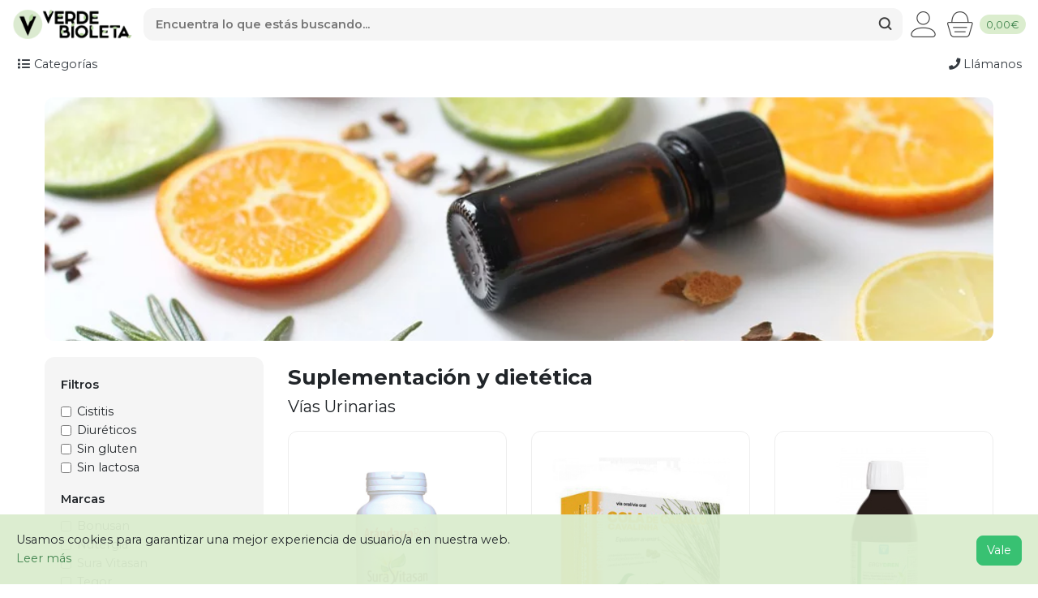

--- FILE ---
content_type: text/html; charset=UTF-8
request_url: https://tienda.verdebioleta.com/catalogo/suplementacion-y-dietetica/vias-urinarias
body_size: 8184
content:
<!DOCTYPE html>
<html lang="es">

<head>
    <meta charset="utf-8">
    <meta http-equiv="X-UA-Compatible" content="IE=edge">
    <meta name="viewport" content="width=device-width, initial-scale=1">

    <!-- Title -->
    <title>
        Productos ecológicos, alimentación y cosmética natural
        - VerdeBioleta
    </title>
    <meta name="description"
        content="Tienda online de prodúctos ecológicos">

    <!-- Styles -->
    <link href="/css/app.css?id=ebef43c95340d08ecd44" rel="stylesheet">

    <!-- Alpine js -->
    <script src="https://cdn.jsdelivr.net/gh/alpinejs/alpine@v2.x.x/dist/alpine.min.js" defer></script>
</head>

<body>
    <div id="site-wrapper">
        <div id="menu-sidebar">
    <h4>Buscador</h4>
    <div class="site-header-search mb-3">
        <form action="/catalogo/busqueda" method="GET">
            <input name="keywords" placeholder="Encuentra lo que estás buscando..." type="text">
            <button type="submit">
                <img src="/img/search.png" style="vertical-align: 0px" alt="Buscar" />
            </button>
        </form>
    </div>
    <h4>Categorías</h4>
    <div class="categories">
                    <div class="category">
                                    <a class="mobile-category-link" href="/catalogo/alimentacion">Alimentación</a>
                    <div class="subcategories">
                                                                                    <a href="/catalogo/alimentacion/﻿aceites-y-vinagres">Aceites y vinagres</a>
                                                                                                                <a href="/catalogo/alimentacion/algas">Algas</a>
                                                                                                                <a href="/catalogo/alimentacion/arroces">Arroces</a>
                                                                                                                <a href="/catalogo/alimentacion/azucares-y-endulcorantes">Azúcares y endulcorantes</a>
                                                                                                                <a href="/catalogo/alimentacion/barritas-y-tortitas">Barritas y tortitas</a>
                                                                                                                                                                    <a href="/catalogo/alimentacion/cacaos-y-algarrobas">Cacaos y algarrobas</a>
                                                                                                                <a href="/catalogo/alimentacion/cafes-sucedaneos">Cafés y sucedáneos</a>
                                                                                                                <a href="/catalogo/alimentacion/caldos-sopas-y-cremas">Caldos, sopas y cremas</a>
                                                                                                                <a href="/catalogo/alimentacion/alimentacion-cereales">Cereales</a>
                                                                                                                <a href="/catalogo/alimentacion/conservas">Conservas</a>
                                                                                                                <a href="/catalogo/alimentacion/especias-y-condimentos">Especias y condimentos</a>
                                                                                                                <a href="/catalogo/alimentacion/frutos-secos-y-deshidratados">Frutos secos y deshidratados</a>
                                                                                                                <a href="/catalogo/alimentacion/alimentacion-galletas">Galletas</a>
                                                                                                                <a href="/catalogo/alimentacion/infusiones">Infusiones</a>
                                                                                                                <a href="/catalogo/alimentacion/lecitinas,-levaduras,-gérmenes-y-salvados">Lecitinas, levaduras, gérmenes y salvados</a>
                                                                                                                                                                    <a href="/catalogo/alimentacion/macrobiotica">Macrobiótica</a>
                                                                                                                <a href="/catalogo/alimentacion/mermeladas">Mermeladas</a>
                                                                                                                <a href="/catalogo/alimentacion/mieles-y-polenes">Mieles y pólenes</a>
                                                                                                                <a href="/catalogo/alimentacion/pastas">Pastas</a>
                                                                                                                <a href="/catalogo/alimentacion/pates">Patés</a>
                                                                                                                <a href="/catalogo/alimentacion/postres-vegetales">Postres vegetales</a>
                                                                                                                <a href="/catalogo/alimentacion/proteinas-vegetales">Proteinas vegetales</a>
                                                                                                                <a href="/catalogo/alimentacion/salsas">Salsas</a>
                                                                                                                <a href="/catalogo/alimentacion/semillas-y-tahines">Semillas y tahines</a>
                                                                                                                <a href="/catalogo/alimentacion/snacks">Snacks</a>
                                                                                                                <a href="/catalogo/alimentacion/superalimentos">Superalimentos</a>
                                                                        </div>
                            </div>
                    <div class="category">
                                    <a href="/catalogo/frescos">Frescos</a>
                            </div>
                    <div class="category">
                                    <a class="mobile-category-link" href="/catalogo/granel">Granel</a>
                    <div class="subcategories">
                                                                                                                                        <a href="/catalogo/granel/granel-cereales">Cereales</a>
                                                                                                                                                                    <a href="/catalogo/granel/frutas">Frutas</a>
                                                                                                                <a href="/catalogo/granel/frutos-secos">Frutos Secos</a>
                                                                                                                                                                    <a href="/catalogo/granel/granel-harinas">Harinas</a>
                                                                                                                <a href="/catalogo/granel/Hortalizas">Hortalizas</a>
                                                                                                                                                                    <a href="/catalogo/granel/semillas">Semillas</a>
                                                                                                                            </div>
                            </div>
                    <div class="category">
                                    <a class="mobile-category-link" href="/catalogo/panaderia">Panadería</a>
                    <div class="subcategories">
                                                                                    <a href="/catalogo/panaderia/bases-de-pizza">Bases de pizza</a>
                                                                                                                <a href="/catalogo/panaderia/crackers">Crackers</a>
                                                                                                                                                                    <a href="/catalogo/panaderia/panadería-harinas">Harinas</a>
                                                                                                                <a href="/catalogo/panaderia/levaduras-y-fermentos">Levaduras y fermentos</a>
                                                                                                                <a href="/catalogo/panaderia/panes">Panes</a>
                                                                                                                <a href="/catalogo/panaderia/reposteria">Repostería</a>
                                                                                                                <a href="/catalogo/panaderia/tostadas">Tostadas</a>
                                                                                                                <a href="/catalogo/panaderia/wraps">Wraps</a>
                                                                        </div>
                            </div>
                    <div class="category">
                                    <a class="mobile-category-link" href="/catalogo/bebidas">Bebidas</a>
                    <div class="subcategories">
                                                                                    <a href="/catalogo/bebidas/aguas">Aguas</a>
                                                                                                                <a href="/catalogo/bebidas/cervezas">Cervezas</a>
                                                                                                                <a href="/catalogo/bebidas/kombuchas">Kombuchas</a>
                                                                                                                <a href="/catalogo/bebidas/leches-vegetales">Leches vegetales</a>
                                                                                                                <a href="/catalogo/bebidas/refrescos">Refrescos</a>
                                                                                                                                                                    <a href="/catalogo/bebidas/vinos-y-licores">Vinos y licores</a>
                                                                                                                <a href="/catalogo/bebidas/zumos">Zumos</a>
                                                                        </div>
                            </div>
                    <div class="category">
                                    <a class="mobile-category-link" href="/catalogo/cosmetica">Cosmética</a>
                    <div class="subcategories">
                                                                                    <a href="/catalogo/cosmetica/cosmetica-capilar">Capilar</a>
                                                                                                                <a href="/catalogo/cosmetica/cosmetica-corporal">Corporal</a>
                                                                                                                <a href="/catalogo/cosmetica/cosmetica-facial">Facial</a>
                                                                                                                <a href="/catalogo/cosmetica/maquillaje">Maquillaje</a>
                                                                                                                <a href="/catalogo/cosmetica/solares">Solares</a>
                                                                        </div>
                            </div>
                    <div class="category">
                                    <a class="mobile-category-link" href="/catalogo/infantil">Infantil</a>
                    <div class="subcategories">
                                                                                    <a href="/catalogo/infantil/alimentacion">Alimentación</a>
                                                                                                                <a href="/catalogo/infantil/cosmetica-infantil">Cosmética</a>
                                                                                                                                                                    <a href="/catalogo/infantil/higiene-infantil">Higiene</a>
                                                                                                                                                                                                                                    </div>
                            </div>
                    <div class="category">
                                    <a class="mobile-category-link" href="/catalogo/libros">Libros</a>
                    <div class="subcategories">
                                                                                    <a href="/catalogo/libros/cocina">Cocina</a>
                                                                                                                <a href="/catalogo/libros/otros">Otros</a>
                                                                                                                <a href="/catalogo/libros/salud">Salud</a>
                                                                        </div>
                            </div>
                    <div class="category">
                                    <a class="mobile-category-link" href="/catalogo/limpieza-y-hogar">Limpieza y hogar</a>
                    <div class="subcategories">
                                                                                    <a href="/catalogo/limpieza-y-hogar/ambientadores-e-inciensos">Ambientadores e inciensos</a>
                                                                                                                <a href="/catalogo/limpieza-y-hogar/drogueria">Droguería</a>
                                                                                                                <a href="/catalogo/limpieza-y-hogar/mascotas">Mascotas</a>
                                                                                                                <a href="/catalogo/limpieza-y-hogar/menaje">Menaje</a>
                                                                        </div>
                            </div>
                    <div class="category">
                                    <a class="mobile-category-link" href="/catalogo/suplementacion-y-dietetica">Suplementación y dietética</a>
                    <div class="subcategories">
                                                                                    <a href="/catalogo/suplementacion-y-dietetica/aceites-esenciales">Aceites esenciales</a>
                                                                                                                <a href="/catalogo/suplementacion-y-dietetica/acidos-grasos">Ácidos grasos</a>
                                                                                                                <a href="/catalogo/suplementacion-y-dietetica/adaptogenos-y-energeticos">Adaptógenos y energéticos</a>
                                                                                                                <a href="/catalogo/suplementacion-y-dietetica/aminoacidos">Aminoácidos</a>
                                                                                                                <a href="/catalogo/suplementacion-y-dietetica/antioxidantes">Antioxidantes</a>
                                                                                                                <a href="/catalogo/suplementacion-y-dietetica/articulaciones-y-huesos">Articulaciones y huesos</a>
                                                                                                                <a href="/catalogo/suplementacion-y-dietetica/cabello,-piel-y-unas">Cabello, piel y uñas</a>
                                                                                                                                                                                                                        <a href="/catalogo/suplementacion-y-dietetica/control-de-peso">Control de peso</a>
                                                                                                                                                                    <a href="/catalogo/suplementacion-y-dietetica/CPNi">CPNi</a>
                                                                                                                <a href="/catalogo/suplementacion-y-dietetica/depurativos">Depurativos</a>
                                                                                                                                                                    <a href="/catalogo/suplementacion-y-dietetica/endocrinos">Endocrinos</a>
                                                                                                                <a href="/catalogo/suplementacion-y-dietetica/fitoterapia">Fitoterapia</a>
                                                                                                                                                                    <a href="/catalogo/suplementacion-y-dietetica/inmunidad-y-alergias">Inmunidad y alergias</a>
                                                                                                                <a href="/catalogo/suplementacion-y-dietetica/mico-y-oligoterapia">Mico y oligoterapia</a>
                                                                                                                                                                    <a href="/catalogo/suplementacion-y-dietetica/pre-y-probioticos">Pre y probióticos</a>
                                                                                                                <a href="/catalogo/suplementacion-y-dietetica/cardiovasculares">Sistema Cardiovascular</a>
                                                                                                                <a href="/catalogo/suplementacion-y-dietetica/sistema-digestivo">Sistema digestivo</a>
                                                                                                                <a href="/catalogo/suplementacion-y-dietetica/sistema-nervioso">Sistema nervioso</a>
                                                                                                                <a href="/catalogo/suplementacion-y-dietetica/sistema-respiratorio">Sistema respiratorio</a>
                                                                                                                <a href="/catalogo/suplementacion-y-dietetica/vias-urinarias">Vías Urinarias</a>
                                                                                                                <a href="/catalogo/suplementacion-y-dietetica/vitaminas-y-minerales">Vitaminas y minerales</a>
                                                                        </div>
                            </div>
                    <div class="category">
                                    <a class="mobile-category-link" href="/catalogo/navidad">Navidad</a>
                    <div class="subcategories">
                                                                                    <a href="/catalogo/navidad/navidad-alimentacion">Alimentación</a>
                                                                        </div>
                            </div>
                    <div class="category">
                                    <a class="mobile-category-link" href="/catalogo/higiene">Higiene</a>
                    <div class="subcategories">
                                                                                    <a href="/catalogo/higiene/bucal">Bucal</a>
                                                                                                                <a href="/catalogo/higiene/higiene-capilar">Capilar</a>
                                                                                                                <a href="/catalogo/higiene/higiene-corporal">Corporal</a>
                                                                                                                <a href="/catalogo/higiene/higiene-facial">Facial</a>
                                                                                                                <a href="/catalogo/higiene/intima">Íntima</a>
                                                                        </div>
                            </div>
            </div>
</div>
        <div id="cart-sidebar">
    <h3>Tu cesta</h3>

    <hr>
    <div id="cart-content"></div>
</div>
        
        <header class="site-header">
            <div class="site-header-container">
                <button id="mobile-menu-toggle" class="mobile-menu-toggle d-md-none btn btn-light mr-2">
                    <i class="fas fa-list"></i>
                </button>
                <div class="site-header-logo">
                    <a href="/">
                        <img src="/img/logo.png" alt="VerdeBioleta" />
                    </a>
                </div>
                <div class="site-header-search d-none d-md-block">
                    <form action="/catalogo/busqueda" method="GET">
                        <input name="keywords" placeholder="Encuentra lo que estás buscando..." type="text">
                        <button type="submit">
                            <img src="/img/search.png" style="vertical-align: 0px" alt="Buscar" />
                        </button>
                    </form>
                </div>
                <div class="site-header-toolbar">
                                            <a href="/login">
                            <img src="/img/user.png" alt="Tu cuenta" />
                        </a>
                                        <a href="/cart" id="toggleCartSidebar">
                        <img src="/img/bag.png" alt="Tu cesta" />
                        <span id="cart-total"><i class="fas fa-circle-notch fa-spin"></i></span>
                    </a>
                </div>
            </div>
            <div class="site-header-nav d-none d-md-block">
                <div class="site-header-nav-container">
                    <span><a id="categories-menu-button" href="#"><i class="fa fa-list fa-fw"></i> Categorías
                        </a></span>
                    <span><a href="tel:0034986121212"><i class="fa fa-phone"></i> Llámanos</a></span>
                </div>
                <div id="categories-menu">
    <ul class="main-level">
                    <li>
                                    <a href="/catalogo/alimentacion">Alimentación</a>
                    <div class="second-level">
                        <h4>Alimentación</h4>
                        <div class="row">
                            <div class="col-sm-12">
                                <ul class="cols-2">
                                                                                                                        <li>
                                                <a href="/catalogo/alimentacion/﻿aceites-y-vinagres">Aceites y vinagres</a>
                                            </li>
                                                                                                                                                                <li>
                                                <a href="/catalogo/alimentacion/algas">Algas</a>
                                            </li>
                                                                                                                                                                <li>
                                                <a href="/catalogo/alimentacion/arroces">Arroces</a>
                                            </li>
                                                                                                                                                                <li>
                                                <a href="/catalogo/alimentacion/azucares-y-endulcorantes">Azúcares y endulcorantes</a>
                                            </li>
                                                                                                                                                                <li>
                                                <a href="/catalogo/alimentacion/barritas-y-tortitas">Barritas y tortitas</a>
                                            </li>
                                                                                                                                                                                                                                            <li>
                                                <a href="/catalogo/alimentacion/cacaos-y-algarrobas">Cacaos y algarrobas</a>
                                            </li>
                                                                                                                                                                <li>
                                                <a href="/catalogo/alimentacion/cafes-sucedaneos">Cafés y sucedáneos</a>
                                            </li>
                                                                                                                                                                <li>
                                                <a href="/catalogo/alimentacion/caldos-sopas-y-cremas">Caldos, sopas y cremas</a>
                                            </li>
                                                                                                                                                                <li>
                                                <a href="/catalogo/alimentacion/alimentacion-cereales">Cereales</a>
                                            </li>
                                                                                                                                                                <li>
                                                <a href="/catalogo/alimentacion/conservas">Conservas</a>
                                            </li>
                                                                                                                                                                <li>
                                                <a href="/catalogo/alimentacion/especias-y-condimentos">Especias y condimentos</a>
                                            </li>
                                                                                                                                                                <li>
                                                <a href="/catalogo/alimentacion/frutos-secos-y-deshidratados">Frutos secos y deshidratados</a>
                                            </li>
                                                                                                                                                                <li>
                                                <a href="/catalogo/alimentacion/alimentacion-galletas">Galletas</a>
                                            </li>
                                                                                                                                                                <li>
                                                <a href="/catalogo/alimentacion/infusiones">Infusiones</a>
                                            </li>
                                                                                                                                                                <li>
                                                <a href="/catalogo/alimentacion/lecitinas,-levaduras,-gérmenes-y-salvados">Lecitinas, levaduras, gérmenes y salvados</a>
                                            </li>
                                                                                                                                                                                                                                            <li>
                                                <a href="/catalogo/alimentacion/macrobiotica">Macrobiótica</a>
                                            </li>
                                                                                                                                                                <li>
                                                <a href="/catalogo/alimentacion/mermeladas">Mermeladas</a>
                                            </li>
                                                                                                                                                                <li>
                                                <a href="/catalogo/alimentacion/mieles-y-polenes">Mieles y pólenes</a>
                                            </li>
                                                                                                                                                                <li>
                                                <a href="/catalogo/alimentacion/pastas">Pastas</a>
                                            </li>
                                                                                                                                                                <li>
                                                <a href="/catalogo/alimentacion/pates">Patés</a>
                                            </li>
                                                                                                                                                                <li>
                                                <a href="/catalogo/alimentacion/postres-vegetales">Postres vegetales</a>
                                            </li>
                                                                                                                                                                <li>
                                                <a href="/catalogo/alimentacion/proteinas-vegetales">Proteinas vegetales</a>
                                            </li>
                                                                                                                                                                <li>
                                                <a href="/catalogo/alimentacion/salsas">Salsas</a>
                                            </li>
                                                                                                                                                                <li>
                                                <a href="/catalogo/alimentacion/semillas-y-tahines">Semillas y tahines</a>
                                            </li>
                                                                                                                                                                <li>
                                                <a href="/catalogo/alimentacion/snacks">Snacks</a>
                                            </li>
                                                                                                                                                                <li>
                                                <a href="/catalogo/alimentacion/superalimentos">Superalimentos</a>
                                            </li>
                                                                                                            </ul>
                            </div>
                        </div>
                    </div>
                            </li>
                    <li>
                                    <a href="/catalogo/frescos">Frescos</a>
                            </li>
                    <li>
                                    <a href="/catalogo/granel">Granel</a>
                    <div class="second-level">
                        <h4>Granel</h4>
                        <div class="row">
                            <div class="col-sm-12">
                                <ul class="cols-1">
                                                                                                                                                                                                    <li>
                                                <a href="/catalogo/granel/granel-cereales">Cereales</a>
                                            </li>
                                                                                                                                                                                                                                            <li>
                                                <a href="/catalogo/granel/frutas">Frutas</a>
                                            </li>
                                                                                                                                                                <li>
                                                <a href="/catalogo/granel/frutos-secos">Frutos Secos</a>
                                            </li>
                                                                                                                                                                                                                                            <li>
                                                <a href="/catalogo/granel/granel-harinas">Harinas</a>
                                            </li>
                                                                                                                                                                <li>
                                                <a href="/catalogo/granel/Hortalizas">Hortalizas</a>
                                            </li>
                                                                                                                                                                                                                                            <li>
                                                <a href="/catalogo/granel/semillas">Semillas</a>
                                            </li>
                                                                                                                                                                                        </ul>
                            </div>
                        </div>
                    </div>
                            </li>
                    <li>
                                    <a href="/catalogo/panaderia">Panadería</a>
                    <div class="second-level">
                        <h4>Panadería</h4>
                        <div class="row">
                            <div class="col-sm-12">
                                <ul class="cols-1">
                                                                                                                        <li>
                                                <a href="/catalogo/panaderia/bases-de-pizza">Bases de pizza</a>
                                            </li>
                                                                                                                                                                <li>
                                                <a href="/catalogo/panaderia/crackers">Crackers</a>
                                            </li>
                                                                                                                                                                                                                                            <li>
                                                <a href="/catalogo/panaderia/panadería-harinas">Harinas</a>
                                            </li>
                                                                                                                                                                <li>
                                                <a href="/catalogo/panaderia/levaduras-y-fermentos">Levaduras y fermentos</a>
                                            </li>
                                                                                                                                                                <li>
                                                <a href="/catalogo/panaderia/panes">Panes</a>
                                            </li>
                                                                                                                                                                <li>
                                                <a href="/catalogo/panaderia/reposteria">Repostería</a>
                                            </li>
                                                                                                                                                                <li>
                                                <a href="/catalogo/panaderia/tostadas">Tostadas</a>
                                            </li>
                                                                                                                                                                <li>
                                                <a href="/catalogo/panaderia/wraps">Wraps</a>
                                            </li>
                                                                                                            </ul>
                            </div>
                        </div>
                    </div>
                            </li>
                    <li>
                                    <a href="/catalogo/bebidas">Bebidas</a>
                    <div class="second-level">
                        <h4>Bebidas</h4>
                        <div class="row">
                            <div class="col-sm-12">
                                <ul class="cols-1">
                                                                                                                        <li>
                                                <a href="/catalogo/bebidas/aguas">Aguas</a>
                                            </li>
                                                                                                                                                                <li>
                                                <a href="/catalogo/bebidas/cervezas">Cervezas</a>
                                            </li>
                                                                                                                                                                <li>
                                                <a href="/catalogo/bebidas/kombuchas">Kombuchas</a>
                                            </li>
                                                                                                                                                                <li>
                                                <a href="/catalogo/bebidas/leches-vegetales">Leches vegetales</a>
                                            </li>
                                                                                                                                                                <li>
                                                <a href="/catalogo/bebidas/refrescos">Refrescos</a>
                                            </li>
                                                                                                                                                                                                                                            <li>
                                                <a href="/catalogo/bebidas/vinos-y-licores">Vinos y licores</a>
                                            </li>
                                                                                                                                                                <li>
                                                <a href="/catalogo/bebidas/zumos">Zumos</a>
                                            </li>
                                                                                                            </ul>
                            </div>
                        </div>
                    </div>
                            </li>
                    <li>
                                    <a href="/catalogo/cosmetica">Cosmética</a>
                    <div class="second-level">
                        <h4>Cosmética</h4>
                        <div class="row">
                            <div class="col-sm-12">
                                <ul class="cols-0">
                                                                                                                        <li>
                                                <a href="/catalogo/cosmetica/cosmetica-capilar">Capilar</a>
                                            </li>
                                                                                                                                                                <li>
                                                <a href="/catalogo/cosmetica/cosmetica-corporal">Corporal</a>
                                            </li>
                                                                                                                                                                <li>
                                                <a href="/catalogo/cosmetica/cosmetica-facial">Facial</a>
                                            </li>
                                                                                                                                                                <li>
                                                <a href="/catalogo/cosmetica/maquillaje">Maquillaje</a>
                                            </li>
                                                                                                                                                                <li>
                                                <a href="/catalogo/cosmetica/solares">Solares</a>
                                            </li>
                                                                                                            </ul>
                            </div>
                        </div>
                    </div>
                            </li>
                    <li>
                                    <a href="/catalogo/higiene">Higiene</a>
                    <div class="second-level">
                        <h4>Higiene</h4>
                        <div class="row">
                            <div class="col-sm-12">
                                <ul class="cols-0">
                                                                                                                        <li>
                                                <a href="/catalogo/higiene/bucal">Bucal</a>
                                            </li>
                                                                                                                                                                <li>
                                                <a href="/catalogo/higiene/higiene-capilar">Capilar</a>
                                            </li>
                                                                                                                                                                <li>
                                                <a href="/catalogo/higiene/higiene-corporal">Corporal</a>
                                            </li>
                                                                                                                                                                <li>
                                                <a href="/catalogo/higiene/higiene-facial">Facial</a>
                                            </li>
                                                                                                                                                                <li>
                                                <a href="/catalogo/higiene/intima">Íntima</a>
                                            </li>
                                                                                                            </ul>
                            </div>
                        </div>
                    </div>
                            </li>
                    <li>
                                    <a href="/catalogo/infantil">Infantil</a>
                    <div class="second-level">
                        <h4>Infantil</h4>
                        <div class="row">
                            <div class="col-sm-12">
                                <ul class="cols-0">
                                                                                                                        <li>
                                                <a href="/catalogo/infantil/alimentacion">Alimentación</a>
                                            </li>
                                                                                                                                                                <li>
                                                <a href="/catalogo/infantil/cosmetica-infantil">Cosmética</a>
                                            </li>
                                                                                                                                                                                                                                            <li>
                                                <a href="/catalogo/infantil/higiene-infantil">Higiene</a>
                                            </li>
                                                                                                                                                                                                                                                                                                                                                </ul>
                            </div>
                        </div>
                    </div>
                            </li>
                    <li>
                                    <a href="/catalogo/libros">Libros</a>
                    <div class="second-level">
                        <h4>Libros</h4>
                        <div class="row">
                            <div class="col-sm-12">
                                <ul class="cols-0">
                                                                                                                        <li>
                                                <a href="/catalogo/libros/cocina">Cocina</a>
                                            </li>
                                                                                                                                                                <li>
                                                <a href="/catalogo/libros/otros">Otros</a>
                                            </li>
                                                                                                                                                                <li>
                                                <a href="/catalogo/libros/salud">Salud</a>
                                            </li>
                                                                                                            </ul>
                            </div>
                        </div>
                    </div>
                            </li>
                    <li>
                                    <a href="/catalogo/limpieza-y-hogar">Limpieza y hogar</a>
                    <div class="second-level">
                        <h4>Limpieza y hogar</h4>
                        <div class="row">
                            <div class="col-sm-12">
                                <ul class="cols-0">
                                                                                                                        <li>
                                                <a href="/catalogo/limpieza-y-hogar/ambientadores-e-inciensos">Ambientadores e inciensos</a>
                                            </li>
                                                                                                                                                                <li>
                                                <a href="/catalogo/limpieza-y-hogar/drogueria">Droguería</a>
                                            </li>
                                                                                                                                                                <li>
                                                <a href="/catalogo/limpieza-y-hogar/mascotas">Mascotas</a>
                                            </li>
                                                                                                                                                                <li>
                                                <a href="/catalogo/limpieza-y-hogar/menaje">Menaje</a>
                                            </li>
                                                                                                            </ul>
                            </div>
                        </div>
                    </div>
                            </li>
                    <li>
                                    <a href="/catalogo/suplementacion-y-dietetica">Suplementación y dietética</a>
                    <div class="second-level">
                        <h4>Suplementación y dietética</h4>
                        <div class="row">
                            <div class="col-sm-12">
                                <ul class="cols-2">
                                                                                                                        <li>
                                                <a href="/catalogo/suplementacion-y-dietetica/aceites-esenciales">Aceites esenciales</a>
                                            </li>
                                                                                                                                                                <li>
                                                <a href="/catalogo/suplementacion-y-dietetica/acidos-grasos">Ácidos grasos</a>
                                            </li>
                                                                                                                                                                <li>
                                                <a href="/catalogo/suplementacion-y-dietetica/adaptogenos-y-energeticos">Adaptógenos y energéticos</a>
                                            </li>
                                                                                                                                                                <li>
                                                <a href="/catalogo/suplementacion-y-dietetica/aminoacidos">Aminoácidos</a>
                                            </li>
                                                                                                                                                                <li>
                                                <a href="/catalogo/suplementacion-y-dietetica/antioxidantes">Antioxidantes</a>
                                            </li>
                                                                                                                                                                <li>
                                                <a href="/catalogo/suplementacion-y-dietetica/articulaciones-y-huesos">Articulaciones y huesos</a>
                                            </li>
                                                                                                                                                                <li>
                                                <a href="/catalogo/suplementacion-y-dietetica/cabello,-piel-y-unas">Cabello, piel y uñas</a>
                                            </li>
                                                                                                                                                                                                                                                                                                                        <li>
                                                <a href="/catalogo/suplementacion-y-dietetica/control-de-peso">Control de peso</a>
                                            </li>
                                                                                                                                                                                                                                            <li>
                                                <a href="/catalogo/suplementacion-y-dietetica/CPNi">CPNi</a>
                                            </li>
                                                                                                                                                                <li>
                                                <a href="/catalogo/suplementacion-y-dietetica/depurativos">Depurativos</a>
                                            </li>
                                                                                                                                                                                                                                            <li>
                                                <a href="/catalogo/suplementacion-y-dietetica/endocrinos">Endocrinos</a>
                                            </li>
                                                                                                                                                                <li>
                                                <a href="/catalogo/suplementacion-y-dietetica/fitoterapia">Fitoterapia</a>
                                            </li>
                                                                                                                                                                                                                                            <li>
                                                <a href="/catalogo/suplementacion-y-dietetica/inmunidad-y-alergias">Inmunidad y alergias</a>
                                            </li>
                                                                                                                                                                <li>
                                                <a href="/catalogo/suplementacion-y-dietetica/mico-y-oligoterapia">Mico y oligoterapia</a>
                                            </li>
                                                                                                                                                                                                                                            <li>
                                                <a href="/catalogo/suplementacion-y-dietetica/pre-y-probioticos">Pre y probióticos</a>
                                            </li>
                                                                                                                                                                <li>
                                                <a href="/catalogo/suplementacion-y-dietetica/cardiovasculares">Sistema Cardiovascular</a>
                                            </li>
                                                                                                                                                                <li>
                                                <a href="/catalogo/suplementacion-y-dietetica/sistema-digestivo">Sistema digestivo</a>
                                            </li>
                                                                                                                                                                <li>
                                                <a href="/catalogo/suplementacion-y-dietetica/sistema-nervioso">Sistema nervioso</a>
                                            </li>
                                                                                                                                                                <li>
                                                <a href="/catalogo/suplementacion-y-dietetica/sistema-respiratorio">Sistema respiratorio</a>
                                            </li>
                                                                                                                                                                <li>
                                                <a href="/catalogo/suplementacion-y-dietetica/vias-urinarias">Vías Urinarias</a>
                                            </li>
                                                                                                                                                                <li>
                                                <a href="/catalogo/suplementacion-y-dietetica/vitaminas-y-minerales">Vitaminas y minerales</a>
                                            </li>
                                                                                                            </ul>
                            </div>
                        </div>
                    </div>
                            </li>
                    <li>
                                    <a href="/catalogo/navidad">Navidad</a>
                    <div class="second-level">
                        <h4>Navidad</h4>
                        <div class="row">
                            <div class="col-sm-12">
                                <ul class="cols-0">
                                                                                                                        <li>
                                                <a href="/catalogo/navidad/navidad-alimentacion">Alimentación</a>
                                            </li>
                                                                                                            </ul>
                            </div>
                        </div>
                    </div>
                            </li>
            </ul>
</div>
            </div>
        </header>

        <div id="page" style="min-height: calc(100vh - 494px)">
                        <!-- Content -->
            
    <div class="container-fluid">
                    <div id="catalog-banner" style="background-image: url('/img/media/categories/suplementacion-dietetica.png')"></div>
            </div>

    <div class="container-fluid">
        <div class="row">
            <div class="col-12 col-md-4 col-lg-3">
                                    <div id="catalog-sidebar" class="d-md-block" style="display: none">
                                                    <form action="" style="margin-bottom: 10px">
                                <div class="sidebar-title mt-2">Filtros</div>
                                <ul class="mb-3">
                                    <li>
                                                                                    <div class="form-check">
                                                <input class="form-check-input" type="checkbox" name="filters[]"
                                                       value="364"
                                                       id="attribute364" >
                                                <label class="form-check-label" for="attribute364">
                                                    Cistitis
                                                </label>
                                            </div>
                                                                                    <div class="form-check">
                                                <input class="form-check-input" type="checkbox" name="filters[]"
                                                       value="365"
                                                       id="attribute365" >
                                                <label class="form-check-label" for="attribute365">
                                                    Diuréticos
                                                </label>
                                            </div>
                                                                                    <div class="form-check">
                                                <input class="form-check-input" type="checkbox" name="filters[]"
                                                       value="33"
                                                       id="attribute33" >
                                                <label class="form-check-label" for="attribute33">
                                                    Sin gluten
                                                </label>
                                            </div>
                                                                                    <div class="form-check">
                                                <input class="form-check-input" type="checkbox" name="filters[]"
                                                       value="217"
                                                       id="attribute217" >
                                                <label class="form-check-label" for="attribute217">
                                                    Sin lactosa
                                                </label>
                                            </div>
                                                                            </li>
                                </ul>
                                                                    <div class="sidebar-title mt-3">Marcas</div>
                                    <ul class="mb-3">
                                        <li>
                                                                                            <div class="form-check">
                                                    <input class="form-check-input" type="checkbox" name="filters[]"
                                                           value="96"
                                                           id="attribute96" >
                                                    <label class="form-check-label" for="attribute96">
                                                        Bonusan
                                                    </label>
                                                </div>
                                                                                            <div class="form-check">
                                                    <input class="form-check-input" type="checkbox" name="filters[]"
                                                           value="313"
                                                           id="attribute313" >
                                                    <label class="form-check-label" for="attribute313">
                                                        Nutergia
                                                    </label>
                                                </div>
                                                                                            <div class="form-check">
                                                    <input class="form-check-input" type="checkbox" name="filters[]"
                                                           value="128"
                                                           id="attribute128" >
                                                    <label class="form-check-label" for="attribute128">
                                                        Sura Vitasan
                                                    </label>
                                                </div>
                                                                                            <div class="form-check">
                                                    <input class="form-check-input" type="checkbox" name="filters[]"
                                                           value="129"
                                                           id="attribute129" >
                                                    <label class="form-check-label" for="attribute129">
                                                        Tegor
                                                    </label>
                                                </div>
                                                                                    </li>
                                    </ul>
                                                                <button type="submit" class="btn btn-block btn-primary">Filtrar</button>
                            </form>
                        
                                                <div class="sidebar-title mb-3 mt-2">Subcategorías</div>
                        <ul class="mb-4 mb-md-0">
                                                                                                <li><a href="/catalogo/suplementacion-y-dietetica/aceites-esenciales">Aceites esenciales</a></li>
                                                                                                                                <li><a href="/catalogo/suplementacion-y-dietetica/acidos-grasos">Ácidos grasos</a></li>
                                                                                                                                <li><a href="/catalogo/suplementacion-y-dietetica/adaptogenos-y-energeticos">Adaptógenos y energéticos</a></li>
                                                                                                                                <li><a href="/catalogo/suplementacion-y-dietetica/aminoacidos">Aminoácidos</a></li>
                                                                                                                                <li><a href="/catalogo/suplementacion-y-dietetica/antioxidantes">Antioxidantes</a></li>
                                                                                                                                <li><a href="/catalogo/suplementacion-y-dietetica/articulaciones-y-huesos">Articulaciones y huesos</a></li>
                                                                                                                                <li><a href="/catalogo/suplementacion-y-dietetica/cabello,-piel-y-unas">Cabello, piel y uñas</a></li>
                                                                                                                                                                                                                                                        <li><a href="/catalogo/suplementacion-y-dietetica/control-de-peso">Control de peso</a></li>
                                                                                                                                                                                            <li><a href="/catalogo/suplementacion-y-dietetica/CPNi">CPNi</a></li>
                                                                                                                                <li><a href="/catalogo/suplementacion-y-dietetica/depurativos">Depurativos</a></li>
                                                                                                                                                                                            <li><a href="/catalogo/suplementacion-y-dietetica/endocrinos">Endocrinos</a></li>
                                                                                                                                <li><a href="/catalogo/suplementacion-y-dietetica/fitoterapia">Fitoterapia</a></li>
                                                                                                                                                                                            <li><a href="/catalogo/suplementacion-y-dietetica/inmunidad-y-alergias">Inmunidad y alergias</a></li>
                                                                                                                                <li><a href="/catalogo/suplementacion-y-dietetica/mico-y-oligoterapia">Mico y oligoterapia</a></li>
                                                                                                                                                                                            <li><a href="/catalogo/suplementacion-y-dietetica/pre-y-probioticos">Pre y probióticos</a></li>
                                                                                                                                <li><a href="/catalogo/suplementacion-y-dietetica/cardiovasculares">Sistema Cardiovascular</a></li>
                                                                                                                                <li><a href="/catalogo/suplementacion-y-dietetica/sistema-digestivo">Sistema digestivo</a></li>
                                                                                                                                <li><a href="/catalogo/suplementacion-y-dietetica/sistema-nervioso">Sistema nervioso</a></li>
                                                                                                                                <li><a href="/catalogo/suplementacion-y-dietetica/sistema-respiratorio">Sistema respiratorio</a></li>
                                                                                                                                <li><a href="/catalogo/suplementacion-y-dietetica/vias-urinarias">Vías Urinarias</a></li>
                                                                                                                                <li><a href="/catalogo/suplementacion-y-dietetica/vitaminas-y-minerales">Vitaminas y minerales</a></li>
                                                                                    </ul>
                        
                                            </div>
                
                <div class="site-categories-nav d-md-block d-none">
                                                                        <a href="/catalogo/alimentacion"
                            style="background-image: url('/img/media/categories/alimentacion.jpg')">
                                <span>Alimentación</span>
                            </a>
                                                                                                <a href="/catalogo/frescos"
                            style="background-image: url('/img/media/categories/frescos.png')">
                                <span>Frescos</span>
                            </a>
                                                                                                <a href="/catalogo/granel"
                            style="background-image: url('/img/media/categories/granel.png')">
                                <span>Granel</span>
                            </a>
                                                                                                <a href="/catalogo/panaderia"
                            style="background-image: url('/img/media/categories/panaderia.png')">
                                <span>Panadería</span>
                            </a>
                                                                                                <a href="/catalogo/bebidas"
                            style="background-image: url('/img/media/categories/bebidas.png')">
                                <span>Bebidas</span>
                            </a>
                                                                                                <a href="/catalogo/cosmetica"
                            style="background-image: url('/img/media/categories/cosmetica-higiene.jpg')">
                                <span>Cosmética</span>
                            </a>
                                                                                                <a href="/catalogo/higiene"
                            style="background-image: url('/img/media/categories/1585182572.jpg')">
                                <span>Higiene</span>
                            </a>
                                                                                                <a href="/catalogo/infantil"
                            style="background-image: url('/img/media/categories/infantil.png')">
                                <span>Infantil</span>
                            </a>
                                                                                                <a href="/catalogo/libros"
                            style="background-image: url('/img/media/categories/libros.png')">
                                <span>Libros</span>
                            </a>
                                                                                                <a href="/catalogo/limpieza-y-hogar"
                            style="background-image: url('/img/media/categories/limpieza-hogar.jpg')">
                                <span>Limpieza y hogar</span>
                            </a>
                                                                                                <a href="/catalogo/suplementacion-y-dietetica"
                            style="background-image: url('/img/media/categories/suplementacion-dietetica.png')">
                                <span>Suplementación y dietética</span>
                            </a>
                                                                                                <a href="/catalogo/navidad"
                            style="background-image: url('/img/media/categories/navidad.jpg')">
                                <span>Navidad</span>
                            </a>
                                                            </div>
            </div>
            <div class="col-12 col-md-8 col-lg-9">
                <section id="catalog-content">
                                            <button class="d-md-none btn btn-primary" style="float: right" id="toggle-filter-button">Filtros</button>
                        <h1>
                            <a href="/catalogo/suplementacion-y-dietetica">Suplementación y dietética</a>
                        </h1>
                                                    <h2>
                                <a href="/catalogo/suplementacion-y-dietetica/vias-urinarias">Vías Urinarias</a>
                            </h2>
                                                                <div id="catalog-products">
                        <div class="row">
                                                                                                <div class=" col-12 col-md-6 col-lg-4 ">
    <div class="product">
        <div class="product-image">
            <a href="/catalogo/producto/vias-urinarias/317-" class="product-name">
                <img class="fallback" src="/img/media/products/101134/imggran.JPG?t=1457620785" alt="Foto de ARANDANO ROJO 60 CAPSULAS SURA VITASAN">
            </a>
        </div>
        <a href="/catalogo/producto/vias-urinarias/317-" class="product-name">
            <span>
                ARANDANO ROJO 60 CAPSULAS SURA VITASAN
            </span>
        </a>
        <div class="product-price">
                            <span class="discount">
                    <span class="percent">-10%</span>
                    <span class="original">30,75€</span>
                </span>
                        <span class="price">
                27,68€            </span>
            <span class="units">
                                    / Ud
                            </span>
        </div>
        <div class="product-buttons">
            <a href="#"
               data-unit-type="1"
               data-product-id="317"
               class="btn btn-block btn-primary shop-product-button ">
                Añadir a la cesta
            </a>
        </div>
    </div>
</div>
                                                                    <div class=" col-12 col-md-6 col-lg-4 ">
    <div class="product">
        <div class="product-image">
            <a href="/catalogo/producto/vias-urinarias/17575-" class="product-name">
                <img class="fallback" src="/img/media/products/217487/imggran.JPG?t=1462873935" alt="Foto de COLA DE CABALLO 60 COMPRIMIDOS SORIA NATURAL">
            </a>
        </div>
        <a href="/catalogo/producto/vias-urinarias/17575-" class="product-name">
            <span>
                COLA DE CABALLO 60 COMPRIMIDOS SORIA NATURAL
            </span>
        </a>
        <div class="product-price">
                        <span class="price">
                9,80€            </span>
            <span class="units">
                                    / Ud
                            </span>
        </div>
        <div class="product-buttons">
            <a href="#"
               data-unit-type="1"
               data-product-id="17575"
               class="btn btn-block btn-primary shop-product-button ">
                Añadir a la cesta
            </a>
        </div>
    </div>
</div>
                                                                    <div class=" col-12 col-md-6 col-lg-4 ">
    <div class="product">
        <div class="product-image">
            <a href="/catalogo/producto/vias-urinarias/17574-" class="product-name">
                <img class="fallback" src="/img/media/products/217486/imggran.JPG?t=1466003926" alt="Foto de ERGYDREN 250 ML NUTERGIA">
            </a>
        </div>
        <a href="/catalogo/producto/vias-urinarias/17574-" class="product-name">
            <span>
                ERGYDREN 250 ML NUTERGIA
            </span>
        </a>
        <div class="product-price">
                        <span class="price">
                20,00€            </span>
            <span class="units">
                                    / Ud
                            </span>
        </div>
        <div class="product-buttons">
            <a href="#"
               data-unit-type="1"
               data-product-id="17574"
               class="btn btn-block btn-primary shop-product-button ">
                Añadir a la cesta
            </a>
        </div>
    </div>
</div>
                                                                    <div class=" col-12 col-md-6 col-lg-4 ">
    <div class="product">
        <div class="product-image">
            <a href="/catalogo/producto/vias-urinarias/9635-" class="product-name">
                <img class="fallback" src="/img/media/products/200941/imggran.JPG?t=1458658207" alt="Foto de EXTRACTO DE ROMPEPIEDRAS  XXI 50 ML SORIA NATURAL">
            </a>
        </div>
        <a href="/catalogo/producto/vias-urinarias/9635-" class="product-name">
            <span>
                EXTRACTO DE ROMPEPIEDRAS  XXI 50 ML SORIA NATURAL
            </span>
        </a>
        <div class="product-price">
                        <span class="price">
                11,35€            </span>
            <span class="units">
                                    / Ud
                            </span>
        </div>
        <div class="product-buttons">
            <a href="#"
               data-unit-type="1"
               data-product-id="9635"
               class="btn btn-block btn-primary shop-product-button ">
                Añadir a la cesta
            </a>
        </div>
    </div>
</div>
                                                                    <div class=" col-12 col-md-6 col-lg-4 ">
    <div class="product">
        <div class="product-image">
            <a href="/catalogo/producto/vias-urinarias/39304-" class="product-name">
                <img class="fallback" src="/img/media/products/103303/imggran.JPG?t=1487179677" alt="Foto de VITACIST 100 ML TEGOR">
            </a>
        </div>
        <a href="/catalogo/producto/vias-urinarias/39304-" class="product-name">
            <span>
                VITACIST 100 ML TEGOR
            </span>
        </a>
        <div class="product-price">
                        <span class="price">
                17,35€            </span>
            <span class="units">
                                    / Ud
                            </span>
        </div>
        <div class="product-buttons">
            <a href="#"
               data-unit-type="1"
               data-product-id="39304"
               class="btn btn-block btn-primary shop-product-button ">
                Añadir a la cesta
            </a>
        </div>
    </div>
</div>
                                                                    <div class=" col-12 col-md-6 col-lg-4 ">
    <div class="product">
        <div class="product-image">
            <a href="/catalogo/producto/vias-urinarias/8280-" class="product-name">
                <img class="fallback" src="/img/media/products/200979/imggran.JPG?t=1497453916" alt="Foto de COMPOSOR 24 -DIURACIN COMPLEX  S.XXI SORIA NATURAL">
            </a>
        </div>
        <a href="/catalogo/producto/vias-urinarias/8280-" class="product-name">
            <span>
                COMPOSOR 24 -DIURACIN COMPLEX  S.XXI SORIA NATURAL
            </span>
        </a>
        <div class="product-price">
                        <span class="price">
                12,95€            </span>
            <span class="units">
                                    / Ud
                            </span>
        </div>
        <div class="product-buttons">
            <a href="#"
               data-unit-type="1"
               data-product-id="8280"
               class="btn btn-block btn-primary shop-product-button disabled">
                No disponible
            </a>
        </div>
    </div>
</div>
                                                                    <div class=" col-12 col-md-6 col-lg-4 ">
    <div class="product">
        <div class="product-image">
            <a href="/catalogo/producto/vias-urinarias/13811-" class="product-name">
                <img class="fallback" src="/img/media/products/203172/imggran.JPG?t=1459779221" alt="Foto de COMPOSOR 25 - LEPIDIUM COMPLEX  S. XXI 50 ML SORIA NATURAL">
            </a>
        </div>
        <a href="/catalogo/producto/vias-urinarias/13811-" class="product-name">
            <span>
                COMPOSOR 25 - LEPIDIUM COMPLEX  S. XXI 50 ML SORIA NATURAL
            </span>
        </a>
        <div class="product-price">
                        <span class="price">
                15,85€            </span>
            <span class="units">
                                    / Ud
                            </span>
        </div>
        <div class="product-buttons">
            <a href="#"
               data-unit-type="1"
               data-product-id="13811"
               class="btn btn-block btn-primary shop-product-button disabled">
                No disponible
            </a>
        </div>
    </div>
</div>
                                                                    <div class=" col-12 col-md-6 col-lg-4 ">
    <div class="product">
        <div class="product-image">
            <a href="/catalogo/producto/vias-urinarias/8282-" class="product-name">
                <img class="fallback" src="/img/media/products/200897/imggran.JPG?t=1574450105" alt="Foto de COMPOSOR 7 - DIURIN COMPLEX SIGLO XXI 50 ML  SORIA NATURAL">
            </a>
        </div>
        <a href="/catalogo/producto/vias-urinarias/8282-" class="product-name">
            <span>
                COMPOSOR 7 - DIURIN COMPLEX SIGLO XXI 50 ML  SORIA NATURAL
            </span>
        </a>
        <div class="product-price">
                        <span class="price">
                13,85€            </span>
            <span class="units">
                                    / Ud
                            </span>
        </div>
        <div class="product-buttons">
            <a href="#"
               data-unit-type="1"
               data-product-id="8282"
               class="btn btn-block btn-primary shop-product-button disabled">
                No disponible
            </a>
        </div>
    </div>
</div>
                                                                    <div class=" col-12 col-md-6 col-lg-4 ">
    <div class="product">
        <div class="product-image">
            <a href="/catalogo/producto/vias-urinarias/1052-" class="product-name">
                <img class="fallback" src="/img/media/products/112182/imggran.JPG?t=1463753534" alt="Foto de D-MANOSA 500 MG 120 TABLETAS BONUSAN">
            </a>
        </div>
        <a href="/catalogo/producto/vias-urinarias/1052-" class="product-name">
            <span>
                D-MANOSA 500 MG 120 TABLETAS BONUSAN
            </span>
        </a>
        <div class="product-price">
                        <span class="price">
                49,99€            </span>
            <span class="units">
                                    / Ud
                            </span>
        </div>
        <div class="product-buttons">
            <a href="#"
               data-unit-type="1"
               data-product-id="1052"
               class="btn btn-block btn-primary shop-product-button ">
                Añadir a la cesta
            </a>
        </div>
    </div>
</div>
                                                                    <div class=" col-12 col-md-6 col-lg-4 ">
    <div class="product">
        <div class="product-image">
            <a href="/catalogo/producto/vias-urinarias/18450-" class="product-name">
                <img class="fallback" src="/img/media/products/218355/imggran.JPG?t=1606849410" alt="Foto de ERGYCRANBERRYL 250 ML NUTERGIA">
            </a>
        </div>
        <a href="/catalogo/producto/vias-urinarias/18450-" class="product-name">
            <span>
                ERGYCRANBERRYL 250 ML NUTERGIA
            </span>
        </a>
        <div class="product-price">
                        <span class="price">
                20,00€            </span>
            <span class="units">
                                    / Ud
                            </span>
        </div>
        <div class="product-buttons">
            <a href="#"
               data-unit-type="1"
               data-product-id="18450"
               class="btn btn-block btn-primary shop-product-button disabled">
                No disponible
            </a>
        </div>
    </div>
</div>
                                                                    <div class=" col-12 col-md-6 col-lg-4 ">
    <div class="product">
        <div class="product-image">
            <a href="/catalogo/producto/vias-urinarias/18601-" class="product-name">
                <img class="fallback" src="/img/media/products/218478/imggran.JPG?t=1647005718" alt="Foto de EXTRACTO ARANDANO S.XXI  50 ML SORIA NATURAL">
            </a>
        </div>
        <a href="/catalogo/producto/vias-urinarias/18601-" class="product-name">
            <span>
                EXTRACTO ARANDANO S.XXI  50 ML SORIA NATURAL
            </span>
        </a>
        <div class="product-price">
                        <span class="price">
                9,22€            </span>
            <span class="units">
                                    / Ud
                            </span>
        </div>
        <div class="product-buttons">
            <a href="#"
               data-unit-type="1"
               data-product-id="18601"
               class="btn btn-block btn-primary shop-product-button disabled">
                No disponible
            </a>
        </div>
    </div>
</div>
                                                                    <div class=" col-12 col-md-6 col-lg-4 ">
    <div class="product">
        <div class="product-image">
            <a href="/catalogo/producto/vias-urinarias/41170-" class="product-name">
                <img class="fallback" src="/img/media/products/221991/imggran.JPG?t=1576781358" alt="Foto de EXTRACTO DE VARA DE ORO SIGLO XXI 50ML SORIA NATURAL ">
            </a>
        </div>
        <a href="/catalogo/producto/vias-urinarias/41170-" class="product-name">
            <span>
                EXTRACTO DE VARA DE ORO SIGLO XXI 50ML SORIA NATURAL 
            </span>
        </a>
        <div class="product-price">
                        <span class="price">
                9,32€            </span>
            <span class="units">
                                    / Ud
                            </span>
        </div>
        <div class="product-buttons">
            <a href="#"
               data-unit-type="1"
               data-product-id="41170"
               class="btn btn-block btn-primary shop-product-button disabled">
                No disponible
            </a>
        </div>
    </div>
</div>
                                                                    <div class=" col-12 col-md-6 col-lg-4 ">
    <div class="product">
        <div class="product-image">
            <a href="/catalogo/producto/vias-urinarias/603-" class="product-name">
                <img class="fallback" src="/img/media/products/110002/imggran.JPG?t=1475138336" alt="Foto de RENA-SAN 90 CAPS SURA VITASAN">
            </a>
        </div>
        <a href="/catalogo/producto/vias-urinarias/603-" class="product-name">
            <span>
                RENA-SAN 90 CAPS SURA VITASAN
            </span>
        </a>
        <div class="product-price">
                            <span class="discount">
                    <span class="percent">-10%</span>
                    <span class="original">53,35€</span>
                </span>
                        <span class="price">
                48,02€            </span>
            <span class="units">
                                    / Ud
                            </span>
        </div>
        <div class="product-buttons">
            <a href="#"
               data-unit-type="1"
               data-product-id="603"
               class="btn btn-block btn-primary shop-product-button disabled">
                No disponible
            </a>
        </div>
    </div>
</div>
                                                                                    </div>
                                            </div>
                </section>
            </div>
        </div>
    </div>

        </div>

    </div>


    <footer class="footer">
        <div class="container-fluid mb-4">
            <div class="row">
                <div class="col-md-3 col-sm-12">
                    <div class="logo">
                        <a href="/">
                            <img src="/img/logo.png" alt="VerdeBioleta" />
                        </a>
                    </div>
                    <div>
                        <style>
                            .legal_notice {
                                color: #FFFFFF;
                            }

                            .legal_notice:hover {
                                color: #FFFFFF;
                            }
                        </style>
                        <a href="https://tienda.verdebioleta.com/pages/legal_notice" class="legal_notice">Aviso
                            legal</a>
                    </div>
                    <div>
                        <style>
                            .policy {
                                color: #FFFFFF;
                            }

                            .policy:hover {
                                color: #FFFFFF;
                            }
                        </style>
                        <a href="https://tienda.verdebioleta.com/pages/privacy_policy" class="policy">Política de
                            privacidad</a>
                    </div>
                    <div>
                        <style>
                            .terms {
                                color: #FFFFFF;
                            }

                            .terms:hover {
                                color: #FFFFFF;
                            }
                        </style>
                        <a href="https://tienda.verdebioleta.com/pages/terms_conditions" class="terms">Términos y
                            condiciones</a>
                    </div>
                    <div>
                        <style>
                            .cookies {
                                color: #FFFFFF;
                            }

                            .cookies:hover {
                                color: #FFFFFF;
                            }
                        </style>
                        <a href="https://tienda.verdebioleta.com/pages/cookies_policy" class="cookies">Política de
                            cookies</a>
                    </div>
                    <div>
                        <style>
                            .shipping {
                                color: #FFFFFF;
                            }

                            .shipping:hover {
                                color: #FFFFFF;
                            }
                        </style>
                        <a href="https://tienda.verdebioleta.com/pages/shipping" class="shipping">Envíos y entregas</a>
                    </div>
                    <div>
                        <a href="https://www.instagram.com/verdebioleta/"><i class="fab fa-instagram icono"></i></a>
                        <a href="https://www.facebook.com/VerdeBioleta"><i class="fab fa-facebook-square icono"></i></a>

                    </div>
                </div>
                <div class="col-md-3 col-sm-12 mt-3 mt-sm-0">
                    <div class="footer-header">Verdebioleta</div>
                    Rúa de Pizarro, 81<br>
                    36204 Vigo, Pontevedra
                    <div class="footer-header contact">Contacto</div>
                    Teléfono: <a href="tel:0034986493617" class="tel">+34 986 49 36 17</a><br>
                    Email: <a href="mailto:tienda@verdebioleta.com" class="tel">tienda@verdebioleta.es</a>
                </div>
                <div class="col-md-6 col-sm-12 mt-3 mt-sm-0">
                    <div class="footer-header">Categorías</div>
                    <div class="categories-list">
                                                    <a href="/catalogo/alimentacion" class="category-link">Alimentación</a>
                                                    <a href="/catalogo/frescos" class="category-link">Frescos</a>
                                                    <a href="/catalogo/granel" class="category-link">Granel</a>
                                                    <a href="/catalogo/panaderia" class="category-link">Panadería</a>
                                                    <a href="/catalogo/bebidas" class="category-link">Bebidas</a>
                                                    <a href="/catalogo/cosmetica" class="category-link">Cosmética</a>
                                                    <a href="/catalogo/infantil" class="category-link">Infantil</a>
                                                    <a href="/catalogo/libros" class="category-link">Libros</a>
                                                    <a href="/catalogo/limpieza-y-hogar" class="category-link">Limpieza y hogar</a>
                                                    <a href="/catalogo/suplementacion-y-dietetica" class="category-link">Suplementación y dietética</a>
                                                    <a href="/catalogo/calzado" class="category-link">Calzado</a>
                                                    <a href="/catalogo/varios" class="category-link">Varios</a>
                                                    <a href="/catalogo/navidad" class="category-link">Navidad</a>
                                                    <a href="/catalogo/higiene" class="category-link">Higiene</a>
                                            </div>
                </div>
                
                
                
                
                
                
            </div>
        </div>
        <div class="container-fluid">
            <hr>
            <div class="text-center">
                &copy; Verdebioleta 2026 - Todos los derechos reservados
            </div>
        </div>
    </footer>
    <div class="cookie">
                    <div class='cookiesfloat' id='welcomecookie'>
                <span>
                    Usamos cookies para garantizar una mejor experiencia de usuario/a en nuestra web.
                    <br>
                    <a href="https://tienda.verdebioleta.com/pages/cookies_policy" target="_blank">Leer más</a>
                </span>
                <button class="btn btn-success" id="entendido">Vale</button>
                <style>
                    .cookiesfloat {
                        position: fixed;
                        bottom: 0;
                        left: 0;
                        right: 0;
                        padding: 20px 20px 20px 20px;
                        background: rgba(219, 237, 206, 0.95);
                        z-index: 100;
                    }

                    #entendido {
                        position: absolute;
                        right: 20px;
                        bottom: 23px;
                    }
                </style>

                <script>
                    var aceptar = document.getElementById('entendido');
                    aceptar.addEventListener('click', function() {
                        setCookie('accept_cookies', 1, 366);
                        ocultar('welcomecookie');
                    })

                    function setCookie(cname, cvalue, exdays) {
                        var maxAge = "max-age=" + (exdays * 24 * 60 * 60);
                        document.cookie = cname + "=" + cvalue + ";" + maxAge + ";path=/";
                    }

                    function ocultar(id) {
                        $('#' + id).fadeOut();
                    }
                </script>

            </div>
                <style>
            .icono {
                font-size: 30px;
                margin-top: 17px;
                color: #FFFFFF;
                margin-left: 16px;
            }

            .icono:hover {
                color: #42854f;
            }
        </style>

        <!-- Scripts -->
        <script src="/js/app.js?id=b33402eb1a218427658b"></script>
</body>

</html>
